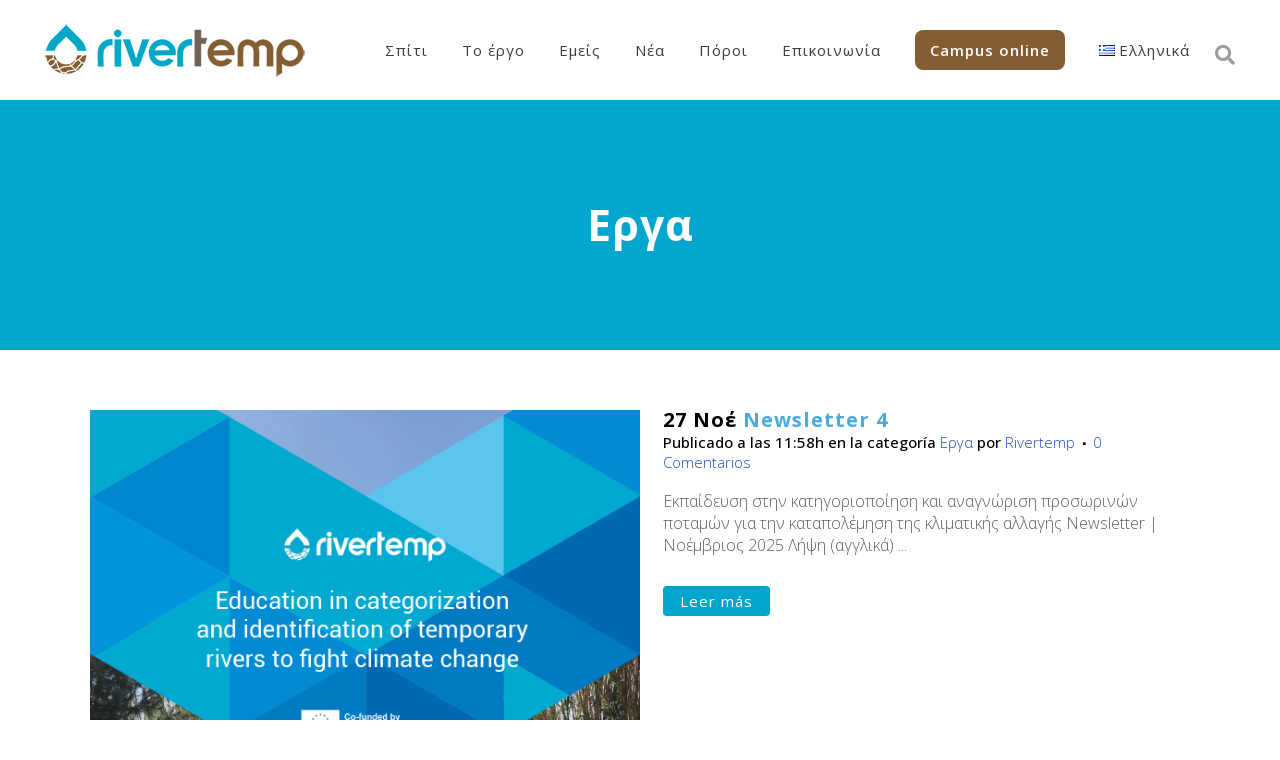

--- FILE ---
content_type: text/html; charset=UTF-8
request_url: https://www.rivertemp.eu/el/category/%CE%B5%CF%81%CE%B3%CE%B1/
body_size: 15979
content:
<!DOCTYPE html>
<html lang="el">
<head>
	<meta charset="UTF-8" />
	
	<title>Εργα archivos - Rivertemp</title>

	
			
						<meta name="viewport" content="width=device-width,initial-scale=1,user-scalable=no">
		
	<link rel="profile" href="https://gmpg.org/xfn/11" />
	<link rel="pingback" href="" />
	<link rel="shortcut icon" type="image/x-icon" href="">
	<link rel="apple-touch-icon" href=""/>
	<link href='//fonts.googleapis.com/css?family=Raleway:100,200,300,400,500,600,700,800,900,300italic,400italic|Open+Sans:100,200,300,400,500,600,700,800,900,300italic,400italic|Lato:100,200,300,400,500,600,700,800,900,300italic,400italic|Roboto:100,200,300,400,500,600,700,800,900,300italic,400italic&subset=latin,latin-ext' rel='stylesheet' type='text/css'>
<meta name='robots' content='index, follow, max-image-preview:large, max-snippet:-1, max-video-preview:-1' />
<link rel="alternate" href="https://www.rivertemp.eu/en/category/projects/" hreflang="en" />
<link rel="alternate" href="https://www.rivertemp.eu/category/proyectos/" hreflang="es" />
<link rel="alternate" href="https://www.rivertemp.eu/it/category/progetti/" hreflang="it" />
<link rel="alternate" href="https://www.rivertemp.eu/el/category/%ce%b5%cf%81%ce%b3%ce%b1/" hreflang="el" />

	<!-- This site is optimized with the Yoast SEO plugin v26.7 - https://yoast.com/wordpress/plugins/seo/ -->
	<link rel="canonical" href="https://www.rivertemp.eu/el/category/εργα/" />
	<meta property="og:locale" content="el_GR" />
	<meta property="og:locale:alternate" content="en_GB" />
	<meta property="og:locale:alternate" content="es_ES" />
	<meta property="og:locale:alternate" content="it_IT" />
	<meta property="og:type" content="article" />
	<meta property="og:title" content="Εργα archivos - Rivertemp" />
	<meta property="og:url" content="https://www.rivertemp.eu/el/category/εργα/" />
	<meta property="og:site_name" content="Rivertemp" />
	<meta name="twitter:card" content="summary_large_image" />
	<script type="application/ld+json" class="yoast-schema-graph">{"@context":"https://schema.org","@graph":[{"@type":"CollectionPage","@id":"https://www.rivertemp.eu/el/category/%ce%b5%cf%81%ce%b3%ce%b1/","url":"https://www.rivertemp.eu/el/category/%ce%b5%cf%81%ce%b3%ce%b1/","name":"Εργα archivos - Rivertemp","isPartOf":{"@id":"https://www.rivertemp.eu/el/%cf%83%cf%80%ce%af%cf%84%ce%b9/#website"},"primaryImageOfPage":{"@id":"https://www.rivertemp.eu/el/category/%ce%b5%cf%81%ce%b3%ce%b1/#primaryimage"},"image":{"@id":"https://www.rivertemp.eu/el/category/%ce%b5%cf%81%ce%b3%ce%b1/#primaryimage"},"thumbnailUrl":"https://www.rivertemp.eu/wp-content/uploads/2023/07/rivertemp-newsletter-1.png","breadcrumb":{"@id":"https://www.rivertemp.eu/el/category/%ce%b5%cf%81%ce%b3%ce%b1/#breadcrumb"},"inLanguage":"el"},{"@type":"ImageObject","inLanguage":"el","@id":"https://www.rivertemp.eu/el/category/%ce%b5%cf%81%ce%b3%ce%b1/#primaryimage","url":"https://www.rivertemp.eu/wp-content/uploads/2023/07/rivertemp-newsletter-1.png","contentUrl":"https://www.rivertemp.eu/wp-content/uploads/2023/07/rivertemp-newsletter-1.png","width":595,"height":440,"caption":"Rivertemp Newsletter"},{"@type":"BreadcrumbList","@id":"https://www.rivertemp.eu/el/category/%ce%b5%cf%81%ce%b3%ce%b1/#breadcrumb","itemListElement":[{"@type":"ListItem","position":1,"name":"Portada","item":"https://www.rivertemp.eu/el/%cf%83%cf%80%ce%af%cf%84%ce%b9/"},{"@type":"ListItem","position":2,"name":"Εργα"}]},{"@type":"WebSite","@id":"https://www.rivertemp.eu/el/%cf%83%cf%80%ce%af%cf%84%ce%b9/#website","url":"https://www.rivertemp.eu/el/%cf%83%cf%80%ce%af%cf%84%ce%b9/","name":"Rivertemp","description":"Σχέδιο κατάρτισης Erasmus+","publisher":{"@id":"https://www.rivertemp.eu/el/%cf%83%cf%80%ce%af%cf%84%ce%b9/#organization"},"potentialAction":[{"@type":"SearchAction","target":{"@type":"EntryPoint","urlTemplate":"https://www.rivertemp.eu/el/%cf%83%cf%80%ce%af%cf%84%ce%b9/?s={search_term_string}"},"query-input":{"@type":"PropertyValueSpecification","valueRequired":true,"valueName":"search_term_string"}}],"inLanguage":"el"},{"@type":"Organization","@id":"https://www.rivertemp.eu/el/%cf%83%cf%80%ce%af%cf%84%ce%b9/#organization","name":"Rivertemp","url":"https://www.rivertemp.eu/el/%cf%83%cf%80%ce%af%cf%84%ce%b9/","logo":{"@type":"ImageObject","inLanguage":"el","@id":"https://www.rivertemp.eu/el/%cf%83%cf%80%ce%af%cf%84%ce%b9/#/schema/logo/image/","url":"","contentUrl":"","caption":"Rivertemp"},"image":{"@id":"https://www.rivertemp.eu/el/%cf%83%cf%80%ce%af%cf%84%ce%b9/#/schema/logo/image/"}}]}</script>
	<!-- / Yoast SEO plugin. -->


<link rel='dns-prefetch' href='//www.google.com' />
<link rel='dns-prefetch' href='//maps.googleapis.com' />
<link rel='dns-prefetch' href='//use.fontawesome.com' />
<link rel="alternate" type="application/rss+xml" title="Ροή RSS &raquo; Rivertemp" href="https://www.rivertemp.eu/el/feed/" />
<link rel="alternate" type="application/rss+xml" title="Ροή Σχολίων &raquo; Rivertemp" href="https://www.rivertemp.eu/el/comments/feed/" />
<link rel="alternate" type="application/rss+xml" title="Κατηγορία Ροής Rivertemp &raquo; Εργα" href="https://www.rivertemp.eu/el/category/%ce%b5%cf%81%ce%b3%ce%b1/feed/" />
<style id='wp-img-auto-sizes-contain-inline-css' type='text/css'>
img:is([sizes=auto i],[sizes^="auto," i]){contain-intrinsic-size:3000px 1500px}
/*# sourceURL=wp-img-auto-sizes-contain-inline-css */
</style>
<style id='wp-emoji-styles-inline-css' type='text/css'>

	img.wp-smiley, img.emoji {
		display: inline !important;
		border: none !important;
		box-shadow: none !important;
		height: 1em !important;
		width: 1em !important;
		margin: 0 0.07em !important;
		vertical-align: -0.1em !important;
		background: none !important;
		padding: 0 !important;
	}
/*# sourceURL=wp-emoji-styles-inline-css */
</style>
<style id='wp-block-library-inline-css' type='text/css'>
:root{--wp-block-synced-color:#7a00df;--wp-block-synced-color--rgb:122,0,223;--wp-bound-block-color:var(--wp-block-synced-color);--wp-editor-canvas-background:#ddd;--wp-admin-theme-color:#007cba;--wp-admin-theme-color--rgb:0,124,186;--wp-admin-theme-color-darker-10:#006ba1;--wp-admin-theme-color-darker-10--rgb:0,107,160.5;--wp-admin-theme-color-darker-20:#005a87;--wp-admin-theme-color-darker-20--rgb:0,90,135;--wp-admin-border-width-focus:2px}@media (min-resolution:192dpi){:root{--wp-admin-border-width-focus:1.5px}}.wp-element-button{cursor:pointer}:root .has-very-light-gray-background-color{background-color:#eee}:root .has-very-dark-gray-background-color{background-color:#313131}:root .has-very-light-gray-color{color:#eee}:root .has-very-dark-gray-color{color:#313131}:root .has-vivid-green-cyan-to-vivid-cyan-blue-gradient-background{background:linear-gradient(135deg,#00d084,#0693e3)}:root .has-purple-crush-gradient-background{background:linear-gradient(135deg,#34e2e4,#4721fb 50%,#ab1dfe)}:root .has-hazy-dawn-gradient-background{background:linear-gradient(135deg,#faaca8,#dad0ec)}:root .has-subdued-olive-gradient-background{background:linear-gradient(135deg,#fafae1,#67a671)}:root .has-atomic-cream-gradient-background{background:linear-gradient(135deg,#fdd79a,#004a59)}:root .has-nightshade-gradient-background{background:linear-gradient(135deg,#330968,#31cdcf)}:root .has-midnight-gradient-background{background:linear-gradient(135deg,#020381,#2874fc)}:root{--wp--preset--font-size--normal:16px;--wp--preset--font-size--huge:42px}.has-regular-font-size{font-size:1em}.has-larger-font-size{font-size:2.625em}.has-normal-font-size{font-size:var(--wp--preset--font-size--normal)}.has-huge-font-size{font-size:var(--wp--preset--font-size--huge)}.has-text-align-center{text-align:center}.has-text-align-left{text-align:left}.has-text-align-right{text-align:right}.has-fit-text{white-space:nowrap!important}#end-resizable-editor-section{display:none}.aligncenter{clear:both}.items-justified-left{justify-content:flex-start}.items-justified-center{justify-content:center}.items-justified-right{justify-content:flex-end}.items-justified-space-between{justify-content:space-between}.screen-reader-text{border:0;clip-path:inset(50%);height:1px;margin:-1px;overflow:hidden;padding:0;position:absolute;width:1px;word-wrap:normal!important}.screen-reader-text:focus{background-color:#ddd;clip-path:none;color:#444;display:block;font-size:1em;height:auto;left:5px;line-height:normal;padding:15px 23px 14px;text-decoration:none;top:5px;width:auto;z-index:100000}html :where(.has-border-color){border-style:solid}html :where([style*=border-top-color]){border-top-style:solid}html :where([style*=border-right-color]){border-right-style:solid}html :where([style*=border-bottom-color]){border-bottom-style:solid}html :where([style*=border-left-color]){border-left-style:solid}html :where([style*=border-width]){border-style:solid}html :where([style*=border-top-width]){border-top-style:solid}html :where([style*=border-right-width]){border-right-style:solid}html :where([style*=border-bottom-width]){border-bottom-style:solid}html :where([style*=border-left-width]){border-left-style:solid}html :where(img[class*=wp-image-]){height:auto;max-width:100%}:where(figure){margin:0 0 1em}html :where(.is-position-sticky){--wp-admin--admin-bar--position-offset:var(--wp-admin--admin-bar--height,0px)}@media screen and (max-width:600px){html :where(.is-position-sticky){--wp-admin--admin-bar--position-offset:0px}}

/*# sourceURL=wp-block-library-inline-css */
</style><style id='global-styles-inline-css' type='text/css'>
:root{--wp--preset--aspect-ratio--square: 1;--wp--preset--aspect-ratio--4-3: 4/3;--wp--preset--aspect-ratio--3-4: 3/4;--wp--preset--aspect-ratio--3-2: 3/2;--wp--preset--aspect-ratio--2-3: 2/3;--wp--preset--aspect-ratio--16-9: 16/9;--wp--preset--aspect-ratio--9-16: 9/16;--wp--preset--color--black: #000000;--wp--preset--color--cyan-bluish-gray: #abb8c3;--wp--preset--color--white: #ffffff;--wp--preset--color--pale-pink: #f78da7;--wp--preset--color--vivid-red: #cf2e2e;--wp--preset--color--luminous-vivid-orange: #ff6900;--wp--preset--color--luminous-vivid-amber: #fcb900;--wp--preset--color--light-green-cyan: #7bdcb5;--wp--preset--color--vivid-green-cyan: #00d084;--wp--preset--color--pale-cyan-blue: #8ed1fc;--wp--preset--color--vivid-cyan-blue: #0693e3;--wp--preset--color--vivid-purple: #9b51e0;--wp--preset--gradient--vivid-cyan-blue-to-vivid-purple: linear-gradient(135deg,rgb(6,147,227) 0%,rgb(155,81,224) 100%);--wp--preset--gradient--light-green-cyan-to-vivid-green-cyan: linear-gradient(135deg,rgb(122,220,180) 0%,rgb(0,208,130) 100%);--wp--preset--gradient--luminous-vivid-amber-to-luminous-vivid-orange: linear-gradient(135deg,rgb(252,185,0) 0%,rgb(255,105,0) 100%);--wp--preset--gradient--luminous-vivid-orange-to-vivid-red: linear-gradient(135deg,rgb(255,105,0) 0%,rgb(207,46,46) 100%);--wp--preset--gradient--very-light-gray-to-cyan-bluish-gray: linear-gradient(135deg,rgb(238,238,238) 0%,rgb(169,184,195) 100%);--wp--preset--gradient--cool-to-warm-spectrum: linear-gradient(135deg,rgb(74,234,220) 0%,rgb(151,120,209) 20%,rgb(207,42,186) 40%,rgb(238,44,130) 60%,rgb(251,105,98) 80%,rgb(254,248,76) 100%);--wp--preset--gradient--blush-light-purple: linear-gradient(135deg,rgb(255,206,236) 0%,rgb(152,150,240) 100%);--wp--preset--gradient--blush-bordeaux: linear-gradient(135deg,rgb(254,205,165) 0%,rgb(254,45,45) 50%,rgb(107,0,62) 100%);--wp--preset--gradient--luminous-dusk: linear-gradient(135deg,rgb(255,203,112) 0%,rgb(199,81,192) 50%,rgb(65,88,208) 100%);--wp--preset--gradient--pale-ocean: linear-gradient(135deg,rgb(255,245,203) 0%,rgb(182,227,212) 50%,rgb(51,167,181) 100%);--wp--preset--gradient--electric-grass: linear-gradient(135deg,rgb(202,248,128) 0%,rgb(113,206,126) 100%);--wp--preset--gradient--midnight: linear-gradient(135deg,rgb(2,3,129) 0%,rgb(40,116,252) 100%);--wp--preset--font-size--small: 13px;--wp--preset--font-size--medium: 20px;--wp--preset--font-size--large: 36px;--wp--preset--font-size--x-large: 42px;--wp--preset--spacing--20: 0.44rem;--wp--preset--spacing--30: 0.67rem;--wp--preset--spacing--40: 1rem;--wp--preset--spacing--50: 1.5rem;--wp--preset--spacing--60: 2.25rem;--wp--preset--spacing--70: 3.38rem;--wp--preset--spacing--80: 5.06rem;--wp--preset--shadow--natural: 6px 6px 9px rgba(0, 0, 0, 0.2);--wp--preset--shadow--deep: 12px 12px 50px rgba(0, 0, 0, 0.4);--wp--preset--shadow--sharp: 6px 6px 0px rgba(0, 0, 0, 0.2);--wp--preset--shadow--outlined: 6px 6px 0px -3px rgb(255, 255, 255), 6px 6px rgb(0, 0, 0);--wp--preset--shadow--crisp: 6px 6px 0px rgb(0, 0, 0);}:where(.is-layout-flex){gap: 0.5em;}:where(.is-layout-grid){gap: 0.5em;}body .is-layout-flex{display: flex;}.is-layout-flex{flex-wrap: wrap;align-items: center;}.is-layout-flex > :is(*, div){margin: 0;}body .is-layout-grid{display: grid;}.is-layout-grid > :is(*, div){margin: 0;}:where(.wp-block-columns.is-layout-flex){gap: 2em;}:where(.wp-block-columns.is-layout-grid){gap: 2em;}:where(.wp-block-post-template.is-layout-flex){gap: 1.25em;}:where(.wp-block-post-template.is-layout-grid){gap: 1.25em;}.has-black-color{color: var(--wp--preset--color--black) !important;}.has-cyan-bluish-gray-color{color: var(--wp--preset--color--cyan-bluish-gray) !important;}.has-white-color{color: var(--wp--preset--color--white) !important;}.has-pale-pink-color{color: var(--wp--preset--color--pale-pink) !important;}.has-vivid-red-color{color: var(--wp--preset--color--vivid-red) !important;}.has-luminous-vivid-orange-color{color: var(--wp--preset--color--luminous-vivid-orange) !important;}.has-luminous-vivid-amber-color{color: var(--wp--preset--color--luminous-vivid-amber) !important;}.has-light-green-cyan-color{color: var(--wp--preset--color--light-green-cyan) !important;}.has-vivid-green-cyan-color{color: var(--wp--preset--color--vivid-green-cyan) !important;}.has-pale-cyan-blue-color{color: var(--wp--preset--color--pale-cyan-blue) !important;}.has-vivid-cyan-blue-color{color: var(--wp--preset--color--vivid-cyan-blue) !important;}.has-vivid-purple-color{color: var(--wp--preset--color--vivid-purple) !important;}.has-black-background-color{background-color: var(--wp--preset--color--black) !important;}.has-cyan-bluish-gray-background-color{background-color: var(--wp--preset--color--cyan-bluish-gray) !important;}.has-white-background-color{background-color: var(--wp--preset--color--white) !important;}.has-pale-pink-background-color{background-color: var(--wp--preset--color--pale-pink) !important;}.has-vivid-red-background-color{background-color: var(--wp--preset--color--vivid-red) !important;}.has-luminous-vivid-orange-background-color{background-color: var(--wp--preset--color--luminous-vivid-orange) !important;}.has-luminous-vivid-amber-background-color{background-color: var(--wp--preset--color--luminous-vivid-amber) !important;}.has-light-green-cyan-background-color{background-color: var(--wp--preset--color--light-green-cyan) !important;}.has-vivid-green-cyan-background-color{background-color: var(--wp--preset--color--vivid-green-cyan) !important;}.has-pale-cyan-blue-background-color{background-color: var(--wp--preset--color--pale-cyan-blue) !important;}.has-vivid-cyan-blue-background-color{background-color: var(--wp--preset--color--vivid-cyan-blue) !important;}.has-vivid-purple-background-color{background-color: var(--wp--preset--color--vivid-purple) !important;}.has-black-border-color{border-color: var(--wp--preset--color--black) !important;}.has-cyan-bluish-gray-border-color{border-color: var(--wp--preset--color--cyan-bluish-gray) !important;}.has-white-border-color{border-color: var(--wp--preset--color--white) !important;}.has-pale-pink-border-color{border-color: var(--wp--preset--color--pale-pink) !important;}.has-vivid-red-border-color{border-color: var(--wp--preset--color--vivid-red) !important;}.has-luminous-vivid-orange-border-color{border-color: var(--wp--preset--color--luminous-vivid-orange) !important;}.has-luminous-vivid-amber-border-color{border-color: var(--wp--preset--color--luminous-vivid-amber) !important;}.has-light-green-cyan-border-color{border-color: var(--wp--preset--color--light-green-cyan) !important;}.has-vivid-green-cyan-border-color{border-color: var(--wp--preset--color--vivid-green-cyan) !important;}.has-pale-cyan-blue-border-color{border-color: var(--wp--preset--color--pale-cyan-blue) !important;}.has-vivid-cyan-blue-border-color{border-color: var(--wp--preset--color--vivid-cyan-blue) !important;}.has-vivid-purple-border-color{border-color: var(--wp--preset--color--vivid-purple) !important;}.has-vivid-cyan-blue-to-vivid-purple-gradient-background{background: var(--wp--preset--gradient--vivid-cyan-blue-to-vivid-purple) !important;}.has-light-green-cyan-to-vivid-green-cyan-gradient-background{background: var(--wp--preset--gradient--light-green-cyan-to-vivid-green-cyan) !important;}.has-luminous-vivid-amber-to-luminous-vivid-orange-gradient-background{background: var(--wp--preset--gradient--luminous-vivid-amber-to-luminous-vivid-orange) !important;}.has-luminous-vivid-orange-to-vivid-red-gradient-background{background: var(--wp--preset--gradient--luminous-vivid-orange-to-vivid-red) !important;}.has-very-light-gray-to-cyan-bluish-gray-gradient-background{background: var(--wp--preset--gradient--very-light-gray-to-cyan-bluish-gray) !important;}.has-cool-to-warm-spectrum-gradient-background{background: var(--wp--preset--gradient--cool-to-warm-spectrum) !important;}.has-blush-light-purple-gradient-background{background: var(--wp--preset--gradient--blush-light-purple) !important;}.has-blush-bordeaux-gradient-background{background: var(--wp--preset--gradient--blush-bordeaux) !important;}.has-luminous-dusk-gradient-background{background: var(--wp--preset--gradient--luminous-dusk) !important;}.has-pale-ocean-gradient-background{background: var(--wp--preset--gradient--pale-ocean) !important;}.has-electric-grass-gradient-background{background: var(--wp--preset--gradient--electric-grass) !important;}.has-midnight-gradient-background{background: var(--wp--preset--gradient--midnight) !important;}.has-small-font-size{font-size: var(--wp--preset--font-size--small) !important;}.has-medium-font-size{font-size: var(--wp--preset--font-size--medium) !important;}.has-large-font-size{font-size: var(--wp--preset--font-size--large) !important;}.has-x-large-font-size{font-size: var(--wp--preset--font-size--x-large) !important;}
/*# sourceURL=global-styles-inline-css */
</style>

<style id='classic-theme-styles-inline-css' type='text/css'>
/*! This file is auto-generated */
.wp-block-button__link{color:#fff;background-color:#32373c;border-radius:9999px;box-shadow:none;text-decoration:none;padding:calc(.667em + 2px) calc(1.333em + 2px);font-size:1.125em}.wp-block-file__button{background:#32373c;color:#fff;text-decoration:none}
/*# sourceURL=/wp-includes/css/classic-themes.min.css */
</style>
<link rel='stylesheet' id='contact-form-7-css' href='https://www.rivertemp.eu/wp-content/plugins/contact-form-7/includes/css/styles.css?ver=6.1.4' type='text/css' media='all' />
<link rel='stylesheet' id='gdpr-css' href='https://www.rivertemp.eu/wp-content/plugins/gdpr/dist/css/public.css?ver=2.1.2' type='text/css' media='all' />
<link rel='stylesheet' id='default_style-css' href='https://www.rivertemp.eu/wp-content/themes/bridge/style.css?ver=fdbf191d9df29dbf18fc99668e5daaac' type='text/css' media='all' />
<link rel='stylesheet' id='qode_font_awesome-css' href='https://www.rivertemp.eu/wp-content/themes/bridge/css/font-awesome/css/font-awesome.min.css?ver=fdbf191d9df29dbf18fc99668e5daaac' type='text/css' media='all' />
<link rel='stylesheet' id='qode_font_elegant-css' href='https://www.rivertemp.eu/wp-content/themes/bridge/css/elegant-icons/style.min.css?ver=fdbf191d9df29dbf18fc99668e5daaac' type='text/css' media='all' />
<link rel='stylesheet' id='qode_linea_icons-css' href='https://www.rivertemp.eu/wp-content/themes/bridge/css/linea-icons/style.css?ver=fdbf191d9df29dbf18fc99668e5daaac' type='text/css' media='all' />
<link rel='stylesheet' id='stylesheet-css' href='https://www.rivertemp.eu/wp-content/themes/bridge/css/stylesheet.min.css?ver=fdbf191d9df29dbf18fc99668e5daaac' type='text/css' media='all' />
<link rel='stylesheet' id='qode_print-css' href='https://www.rivertemp.eu/wp-content/themes/bridge/css/print.css?ver=fdbf191d9df29dbf18fc99668e5daaac' type='text/css' media='all' />
<link rel='stylesheet' id='mac_stylesheet-css' href='https://www.rivertemp.eu/wp-content/themes/bridge/css/mac_stylesheet.css?ver=fdbf191d9df29dbf18fc99668e5daaac' type='text/css' media='all' />
<link rel='stylesheet' id='webkit-css' href='https://www.rivertemp.eu/wp-content/themes/bridge/css/webkit_stylesheet.css?ver=fdbf191d9df29dbf18fc99668e5daaac' type='text/css' media='all' />
<link rel='stylesheet' id='style_dynamic-css' href='https://www.rivertemp.eu/wp-content/themes/bridge/css/style_dynamic.css?ver=1678882929' type='text/css' media='all' />
<link rel='stylesheet' id='responsive-css' href='https://www.rivertemp.eu/wp-content/themes/bridge/css/responsive.min.css?ver=fdbf191d9df29dbf18fc99668e5daaac' type='text/css' media='all' />
<link rel='stylesheet' id='style_dynamic_responsive-css' href='https://www.rivertemp.eu/wp-content/themes/bridge/css/style_dynamic_responsive.css?ver=1678882929' type='text/css' media='all' />
<link rel='stylesheet' id='js_composer_front-css' href='https://www.rivertemp.eu/wp-content/plugins/js_composer/assets/css/js_composer.min.css?ver=8.4.1' type='text/css' media='all' />
<link rel='stylesheet' id='custom_css-css' href='https://www.rivertemp.eu/wp-content/themes/bridge/css/custom_css.css?ver=1678882929' type='text/css' media='all' />
<link rel='stylesheet' id='bfa-font-awesome-css' href='https://use.fontawesome.com/releases/v5.15.4/css/all.css?ver=2.0.3' type='text/css' media='all' />
<link rel='stylesheet' id='bfa-font-awesome-v4-shim-css' href='https://use.fontawesome.com/releases/v5.15.4/css/v4-shims.css?ver=2.0.3' type='text/css' media='all' />
<style id='bfa-font-awesome-v4-shim-inline-css' type='text/css'>

			@font-face {
				font-family: 'FontAwesome';
				src: url('https://use.fontawesome.com/releases/v5.15.4/webfonts/fa-brands-400.eot'),
				url('https://use.fontawesome.com/releases/v5.15.4/webfonts/fa-brands-400.eot?#iefix') format('embedded-opentype'),
				url('https://use.fontawesome.com/releases/v5.15.4/webfonts/fa-brands-400.woff2') format('woff2'),
				url('https://use.fontawesome.com/releases/v5.15.4/webfonts/fa-brands-400.woff') format('woff'),
				url('https://use.fontawesome.com/releases/v5.15.4/webfonts/fa-brands-400.ttf') format('truetype'),
				url('https://use.fontawesome.com/releases/v5.15.4/webfonts/fa-brands-400.svg#fontawesome') format('svg');
			}

			@font-face {
				font-family: 'FontAwesome';
				src: url('https://use.fontawesome.com/releases/v5.15.4/webfonts/fa-solid-900.eot'),
				url('https://use.fontawesome.com/releases/v5.15.4/webfonts/fa-solid-900.eot?#iefix') format('embedded-opentype'),
				url('https://use.fontawesome.com/releases/v5.15.4/webfonts/fa-solid-900.woff2') format('woff2'),
				url('https://use.fontawesome.com/releases/v5.15.4/webfonts/fa-solid-900.woff') format('woff'),
				url('https://use.fontawesome.com/releases/v5.15.4/webfonts/fa-solid-900.ttf') format('truetype'),
				url('https://use.fontawesome.com/releases/v5.15.4/webfonts/fa-solid-900.svg#fontawesome') format('svg');
			}

			@font-face {
				font-family: 'FontAwesome';
				src: url('https://use.fontawesome.com/releases/v5.15.4/webfonts/fa-regular-400.eot'),
				url('https://use.fontawesome.com/releases/v5.15.4/webfonts/fa-regular-400.eot?#iefix') format('embedded-opentype'),
				url('https://use.fontawesome.com/releases/v5.15.4/webfonts/fa-regular-400.woff2') format('woff2'),
				url('https://use.fontawesome.com/releases/v5.15.4/webfonts/fa-regular-400.woff') format('woff'),
				url('https://use.fontawesome.com/releases/v5.15.4/webfonts/fa-regular-400.ttf') format('truetype'),
				url('https://use.fontawesome.com/releases/v5.15.4/webfonts/fa-regular-400.svg#fontawesome') format('svg');
				unicode-range: U+F004-F005,U+F007,U+F017,U+F022,U+F024,U+F02E,U+F03E,U+F044,U+F057-F059,U+F06E,U+F070,U+F075,U+F07B-F07C,U+F080,U+F086,U+F089,U+F094,U+F09D,U+F0A0,U+F0A4-F0A7,U+F0C5,U+F0C7-F0C8,U+F0E0,U+F0EB,U+F0F3,U+F0F8,U+F0FE,U+F111,U+F118-F11A,U+F11C,U+F133,U+F144,U+F146,U+F14A,U+F14D-F14E,U+F150-F152,U+F15B-F15C,U+F164-F165,U+F185-F186,U+F191-F192,U+F1AD,U+F1C1-F1C9,U+F1CD,U+F1D8,U+F1E3,U+F1EA,U+F1F6,U+F1F9,U+F20A,U+F247-F249,U+F24D,U+F254-F25B,U+F25D,U+F267,U+F271-F274,U+F279,U+F28B,U+F28D,U+F2B5-F2B6,U+F2B9,U+F2BB,U+F2BD,U+F2C1-F2C2,U+F2D0,U+F2D2,U+F2DC,U+F2ED,U+F328,U+F358-F35B,U+F3A5,U+F3D1,U+F410,U+F4AD;
			}
		
/*# sourceURL=bfa-font-awesome-v4-shim-inline-css */
</style>
<!--n2css--><!--n2js--><script type="text/javascript" src="https://www.google.com/recaptcha/api.js?hl=el&amp;ver=6.9" id="gdpr-recaptcha-js"></script>
<script type="text/javascript" src="https://www.rivertemp.eu/wp-includes/js/jquery/jquery.min.js?ver=3.7.1" id="jquery-core-js"></script>
<script type="text/javascript" src="https://www.rivertemp.eu/wp-includes/js/jquery/jquery-migrate.min.js?ver=3.4.1" id="jquery-migrate-js"></script>
<script type="text/javascript" id="gdpr-js-extra">
/* <![CDATA[ */
var GDPR = {"ajaxurl":"https://www.rivertemp.eu/wp-admin/admin-ajax.php","logouturl":"","i18n":{"aborting":"\u0391\u03ba\u03cd\u03c1\u03c9\u03c3\u03b7","logging_out":"\u0391\u03c0\u03bf\u03c3\u03c5\u03bd\u03b4\u03ad\u03b5\u03c3\u03c4\u03b5.","continue":"\u03a3\u03c5\u03bd\u03ad\u03c7\u03b5\u03b9\u03b1","cancel":"\u0391\u03ba\u03cd\u03c1\u03c9\u03c3\u03b7","ok":"\u0395\u03bd\u03c4\u03ac\u03be\u03b5\u03b9","close_account":"\u0398\u03ad\u03bb\u03b5\u03c4\u03b5 \u03bd\u03b1 \u03ba\u03bb\u03b5\u03af\u03c3\u03b5\u03c4\u03b5 \u03c4\u03bf \u03bb\u03bf\u03b3\u03b1\u03c1\u03b9\u03b1\u03c3\u03bc\u03cc \u03c3\u03b1\u03c2;","close_account_warning":"\u039f \u03bb\u03bf\u03b3\u03b1\u03c1\u03b9\u03b1\u03c3\u03bc\u03cc\u03c2 \u03c3\u03b1\u03c2 \u03b8\u03b1 \u03ba\u03bb\u03b5\u03af\u03c3\u03b5\u03b9 \u03ba\u03b1\u03b9 \u03cc\u03bb\u03b1 \u03c4\u03b1 \u03b4\u03b5\u03b4\u03bf\u03bc\u03ad\u03bd\u03b1 \u03b8\u03b1 \u03b4\u03b9\u03b1\u03b3\u03c1\u03b1\u03c6\u03bf\u03cd\u03bd \u03bf\u03c1\u03b9\u03c3\u03c4\u03b9\u03ba\u03ac \u03ba\u03b1\u03b9 \u03b4\u03b5\u03bd \u03b8\u03b1 \u03bc\u03c0\u03bf\u03c1\u03ad\u03c3\u03bf\u03c5\u03bd \u03bd\u03b1 \u03b1\u03bd\u03b1\u03ba\u03c4\u03b7\u03b8\u03bf\u03cd\u03bd. \u0395\u03af\u03c3\u03b1\u03b9 \u03c3\u03af\u03b3\u03bf\u03c5\u03c1\u03bf\u03c2?","are_you_sure":"\u0395\u03af\u03c3\u03c4\u03b5 \u03c3\u03af\u03b3\u03bf\u03c5\u03c1\u03bf\u03c2;","policy_disagree":"\u039c\u03b5 \u03c4\u03b7 \u03b4\u03b9\u03b1\u03c6\u03c9\u03bd\u03af\u03b1 \u03c3\u03b1\u03c2, \u03b4\u03b5\u03bd \u03b8\u03b1 \u03ad\u03c7\u03b5\u03c4\u03b5 \u03c0\u03bb\u03ad\u03bf\u03bd \u03c0\u03c1\u03cc\u03c3\u03b2\u03b1\u03c3\u03b7 \u03c3\u03c4\u03bf\u03bd \u03b9\u03c3\u03c4\u03cc\u03c4\u03bf\u03c0\u03bf \u03bc\u03b1\u03c2 \u03ba\u03b1\u03b9 \u03b8\u03b1 \u03b1\u03c0\u03bf\u03c3\u03c5\u03bd\u03b4\u03b5\u03b8\u03b5\u03af\u03c4\u03b5."},"is_user_logged_in":"","refresh":"1"};
//# sourceURL=gdpr-js-extra
/* ]]> */
</script>
<script type="text/javascript" src="https://www.rivertemp.eu/wp-content/plugins/gdpr/dist/js/public.js?ver=2.1.2" id="gdpr-js"></script>
<script></script><link rel="https://api.w.org/" href="https://www.rivertemp.eu/wp-json/" /><link rel="alternate" title="JSON" type="application/json" href="https://www.rivertemp.eu/wp-json/wp/v2/categories/136" /><link rel="EditURI" type="application/rsd+xml" title="RSD" href="https://www.rivertemp.eu/xmlrpc.php?rsd" />

		<!-- GA Google Analytics @ https://m0n.co/ga -->
		<script async src="https://www.googletagmanager.com/gtag/js?id=G-885Q52FPGN"></script>
		<script>
			window.dataLayer = window.dataLayer || [];
			function gtag(){dataLayer.push(arguments);}
			gtag('js', new Date());
			gtag('config', 'G-885Q52FPGN');
		</script>

	<!-- Global site tag (gtag.js) - Google Analytics -->
<script async src="https://www.googletagmanager.com/gtag/js?id=G-885Q52FPGN"></script>
<script>
  window.dataLayer = window.dataLayer || [];
  function gtag(){dataLayer.push(arguments);}
  gtag('js', new Date());

  gtag('config', 'G-885Q52FPGN');
</script>
<meta name="generator" content="Powered by WPBakery Page Builder - drag and drop page builder for WordPress."/>
<link rel="icon" href="https://www.rivertemp.eu/wp-content/uploads/2023/02/cropped-logo-rivertemp-32x32.png" sizes="32x32" />
<link rel="icon" href="https://www.rivertemp.eu/wp-content/uploads/2023/02/cropped-logo-rivertemp-192x192.png" sizes="192x192" />
<link rel="apple-touch-icon" href="https://www.rivertemp.eu/wp-content/uploads/2023/02/cropped-logo-rivertemp-180x180.png" />
<meta name="msapplication-TileImage" content="https://www.rivertemp.eu/wp-content/uploads/2023/02/cropped-logo-rivertemp-270x270.png" />
		<style type="text/css" id="wp-custom-css">
			.qbutton {
    border: transparent !important;
} 

#respond textarea {
    padding: 12px;
    vertical-align: middle;
    background: #f1f1f1;
}

#respond input[type=text] {
    background-color: #f1f1f1 !important;
}

#back_to_top span i {
    color: white;
}

.author_text_holder .author_email {
    display: block;
    margin: 0 0 6px;
    display: none;
}

.cf7_custom_style_1 input.wpcf7-form-control.wpcf7-text {
    background-color: #eeeeee !important;
}

.blog_holder.blog_small_image article .post_text .post_text_inner {
    margin-top: -25px;
}

.widget.widget_search form input[type=text] {
    background-color: #eeeeee !important;
}

.icon_social_holder {
    display: none;
}

.blog_holder article .post_info a {
    color: blue;
}

span.date.entry_date.updated {
    color: #4cabdc;
}

input.wpcf7-form-control.wpcf7-submit:not([disabled]) {
    border-color: transparent;
}

.title.title_size_large h1 {
    font-size: 43px;
    font-weight: 700;
}
.author_description {
    display: none;
}

.wpcf7 form.spam .wpcf7-response-output {
    border-color: red;
    color: red;
}		</style>
		<style id="sccss">/* Escribe aquí tu código CSS */

/* Solución margen tamaños postablet responsive home */
@media (min-width: 600px) and (max-width: 630px) {
	.section_inner_margin{
			margin-left: 0;
			margin-right: 0;
	}	
}

@media (min-width: 769px) and (max-width: 820px) {
	.section_inner_margin{
			margin-left: 0;
			margin-right: 0;
	}	
}

/* Botón Moodle */
#nav-menu-item-3859 span, #nav-menu-item-4054 span, #nav-menu-item-4101 span, #nav-menu-item-4146 span {
	background: #845d32;
	border-radius: 8px;
	padding: 10px 15px;
	color: #fff;
	font-weight: 600;
}

.plus{
	padding: 0!important;
}

/* Logos */
.imagen-logo img {
	width: 200px!important;
	height: auto;
}


/* Logos Socios */
.logo-socios img {
	width: 600px;
}


/* Columnas Logos Home - Tamaños intermedios */
@media (min-width: 768px) and (max-width: 1099px) {
	#home-logos > div {
			display: flex!important;
			flex-wrap: wrap!important;
			justify-content: flex-start;
	}	
	
	.columna-logo {
		width: calc(33% - 5px)!important;
		margin-top: 10px;
	}
}

/* Columnas Socios */
.contenido-socios {
		padding-bottom: 0!important;
	}

@media (max-width: 767px){
.contenido-socios {
	padding-top: 0px!important;
}
	.columna-socio{
		margin-top: 15px;
	}
}

@media (min-width: 769px) {
.columna-socio {
	width: calc(33% - 5px);
}
	
	.contenido-socios > div {
		display: flex;
		justify-content: space-between;
	}
}

/* Quitar captcha en news y resources */
.grecaptcha-badge {
	display: none;
}

/* Recursos */
@media (min-width: 280px) and (max-width: 815px) {
.flex-descarga {
	display:flex;
	justify-content: flex-start;
	flex-direction: column;
}
	
.imagen-descarga {
	width: 50px;
}
}

@media (min-width: 816px) and (max-width: 991px) {
.flex-descarga {
	display:flex;
	gap:10px;
	justify-content: flex-start;
}

.imagen-descarga {
	width: calc(10% - 5px);
}

.flex-descarga h3 {
	width: calc(90% - 5px);
}
}

@media (min-width: 992px) and (max-width: 1199px) {
.flex-descarga {
	display:flex;
	gap:10px;
	justify-content: flex-start;
}

.imagen-descarga {
	width: calc(8% - 5px);
}

.flex-descarga h3 {
	width: calc(92% - 5px);
}
}


@media (min-width: 1200px){
.flex-descarga {
	display:flex;
	gap:10px;
	justify-content: flex-start;
}

.imagen-descarga {
	width: calc(7% - 5px);
}

.flex-descarga h3 {
	width: calc(93% - 5px);
}
}

/* Logo tamaños 1000-1200 */
@media (min-width: 1001px) and (max-width: 1129px) {
	#nav-menu-item-3325, #nav-menu-item-4071, #nav-menu-item-4027, #nav-menu-item-4119{
		display: none;
	}
}

@media (min-width: 1001px) and (max-width: 1059px) {
.q_logo img {
		max-width:135px !important;
	}
}

@media (min-width: 1060px) and (max-width: 1099px) {
.q_logo img {
		max-width:160px !important;
	}
}

@media (min-width: 1100px) and (max-width: 1220px) {
	.q_logo img {
		max-width:170px !important;
	}
}

/* Botón Newsletter Blog */
#boton-newsletter {
	padding: 10px 20px;
	border-radius: 6px;
	color: #fff;
	background-color: #00a6ce;
}

#boton-newsletter:hover {
	background-color: #845d32;
}

.espacio {
	margin: 30px 0;
}</style><noscript><style> .wpb_animate_when_almost_visible { opacity: 1; }</style></noscript></head>

<body data-rsssl=1 class="archive category category-136 wp-theme-bridge  qode-theme-ver-9.2 wpb-js-composer js-comp-ver-8.4.1 vc_responsive" itemscope itemtype="http://schema.org/WebPage">

						<div class="wrapper">
	<div class="wrapper_inner">
	<!-- Google Analytics start -->
		<!-- Google Analytics end -->

	


<header class=" scroll_header_top_area  fixed scrolled_not_transparent header_style_on_scroll page_header">
    <div class="header_inner clearfix">

		
					<form role="search" id="searchform" action="https://www.rivertemp.eu/el/%cf%83%cf%80%ce%af%cf%84%ce%b9/" class="qode_search_form" method="get">
				
                <i class="qode_icon_font_awesome fa fa-search qode_icon_in_search" ></i>				<input type="text" placeholder="Search" name="s" class="qode_search_field" autocomplete="off" />
				<input type="submit" value="Search" />

				<div class="qode_search_close">
					<a href="#">
                        <i class="qode_icon_font_awesome fa fa-times qode_icon_in_search" ></i>					</a>
				</div>
							</form>
				
		<div class="header_top_bottom_holder">
		<div class="header_bottom clearfix" style='' >
		                    					<div class="header_inner_left">
                        													<div class="mobile_menu_button">
                                <span>
                                    <i class="qode_icon_font_awesome fa fa-bars " ></i>                                </span>
                            </div>
												<div class="logo_wrapper">
                            							<div class="q_logo">
								<a itemprop="url" href="https://www.rivertemp.eu/el/%cf%83%cf%80%ce%af%cf%84%ce%b9/">
									<img itemprop="image" class="normal" src="https://rivertemp.eu/wp-content/uploads/2023/02/logo-rivertemp.png" alt="Logo"/>
									<img itemprop="image" class="light" src="https://rivertemp.eu/wp-content/uploads/2023/02/logo-rivertemp.png" alt="Logo"/>
									<img itemprop="image" class="dark" src="https://rivertemp.eu/wp-content/uploads/2023/02/logo-rivertemp.png" alt="Logo"/>
									<img itemprop="image" class="sticky" src="https://rivertemp.eu/wp-content/uploads/2023/02/logo-rivertemp.png" alt="Logo"/>
									<img itemprop="image" class="mobile" src="https://rivertemp.eu/wp-content/uploads/2023/02/logo-rivertemp.png" alt="Logo"/>
																	</a>
							</div>
                            						</div>
                                                					</div>
                    					                                                							<div class="header_inner_right">
                                <div class="side_menu_button_wrapper right">
																		                                    <div class="side_menu_button">
									
																					<a class="search_button search_slides_from_window_top normal" href="javascript:void(0)">
                                                <i class="qode_icon_font_awesome fa fa-search " ></i>											</a>
								
																					                                                                                                                    </div>
                                </div>
							</div>
												
						
						<nav class="main_menu drop_down right">
						<ul id="menu-menu-griego" class=""><li id="nav-menu-item-4119" class="menu-item menu-item-type-post_type menu-item-object-page menu-item-home  narrow"><a href="https://www.rivertemp.eu/el/%cf%83%cf%80%ce%af%cf%84%ce%b9/" class=""><i class="menu_icon blank fa"></i><span>Σπίτι</span><span class="plus"></span></a></li>
<li id="nav-menu-item-4122" class="menu-item menu-item-type-post_type menu-item-object-page  narrow"><a href="https://www.rivertemp.eu/el/%ce%ad%cf%81%ce%b3%ce%bf/" class=""><i class="menu_icon blank fa"></i><span>Το έργο</span><span class="plus"></span></a></li>
<li id="nav-menu-item-4131" class="menu-item menu-item-type-post_type menu-item-object-page menu-item-has-children  has_sub narrow"><a href="https://www.rivertemp.eu/el/%ce%b5%ce%bc%ce%b5%ce%af%cf%82/" class=" no_link" style="cursor: default;" onclick="JavaScript: return false;"><i class="menu_icon blank fa"></i><span>Εμείς</span><span class="plus"></span></a>
<div class="second"><div class="inner"><ul>
	<li id="nav-menu-item-4134" class="menu-item menu-item-type-post_type menu-item-object-page "><a href="https://www.rivertemp.eu/el/%ce%b5%ce%bc%ce%b5%ce%af%cf%82/%cf%83%cf%85%ce%bd%ce%b5%cf%81%ce%b3%ce%ac%cf%84%ce%b5%cf%82/" class=""><i class="menu_icon blank fa"></i><span>Συνεργάτες</span><span class="plus"></span></a></li>
	<li id="nav-menu-item-4133" class="menu-item menu-item-type-post_type menu-item-object-page "><a href="https://www.rivertemp.eu/el/%ce%b5%ce%bc%ce%b5%ce%af%cf%82/%ce%b4%ce%b9%ce%ba%ce%b1%ce%b9%ce%bf%cf%8d%cf%87%ce%bf%ce%b9/" class=""><i class="menu_icon blank fa"></i><span>Δικαιούχοι</span><span class="plus"></span></a></li>
	<li id="nav-menu-item-4132" class="menu-item menu-item-type-post_type menu-item-object-page "><a href="https://www.rivertemp.eu/el/%ce%b5%ce%bc%ce%b5%ce%af%cf%82/%cf%83%cf%84%cf%8c%cf%87%ce%bf%ce%b9/" class=""><i class="menu_icon blank fa"></i><span>Στόχοι</span><span class="plus"></span></a></li>
</ul></div></div>
</li>
<li id="nav-menu-item-4140" class="menu-item menu-item-type-post_type menu-item-object-page current_page_parent  narrow"><a href="https://www.rivertemp.eu/el/%ce%bd%ce%ad%ce%b1/" class=""><i class="menu_icon blank fa"></i><span>Νέα</span><span class="plus"></span></a></li>
<li id="nav-menu-item-4139" class="menu-item menu-item-type-post_type menu-item-object-page  narrow"><a href="https://www.rivertemp.eu/el/%cf%80%cf%8c%cf%81%ce%bf%ce%b9/" class=""><i class="menu_icon blank fa"></i><span>Πόροι</span><span class="plus"></span></a></li>
<li id="nav-menu-item-4145" class="menu-item menu-item-type-post_type menu-item-object-page  narrow"><a href="https://www.rivertemp.eu/el/%ce%b5%cf%80%ce%b9%ce%ba%ce%bf%ce%b9%ce%bd%cf%89%ce%bd%ce%af%ce%b1/" class=""><i class="menu_icon blank fa"></i><span>Επικοινωνία</span><span class="plus"></span></a></li>
<li id="nav-menu-item-4146" class="menu-item menu-item-type-custom menu-item-object-custom  narrow"><a href="https://rivertemp.espacioelearning.com/login/" class=""><i class="menu_icon blank fa"></i><span>Campus online</span><span class="plus"></span></a></li>
<li id="nav-menu-item-4118" class="pll-parent-menu-item menu-item menu-item-type-custom menu-item-object-custom menu-item-has-children  has_sub narrow"><a href="#pll_switcher" class=""><i class="menu_icon blank fa"></i><span><img src="[data-uri]" alt="" width="16" height="11" style="width: 16px; height: 11px;" /><span style="margin-left:0.3em;">Ελληνικά</span></span><span class="plus"></span></a>
<div class="second"><div class="inner"><ul>
	<li id="nav-menu-item-4118-en" class="lang-item lang-item-29 lang-item-en lang-item-first menu-item menu-item-type-custom menu-item-object-custom "><a href="https://www.rivertemp.eu/en/category/projects/" class=""><i class="menu_icon blank fa"></i><span><img src="[data-uri]" alt="" width="16" height="11" style="width: 16px; height: 11px;" /><span style="margin-left:0.3em;">English</span></span><span class="plus"></span></a></li>
	<li id="nav-menu-item-4118-es" class="lang-item lang-item-33 lang-item-es menu-item menu-item-type-custom menu-item-object-custom "><a href="https://www.rivertemp.eu/category/proyectos/" class=""><i class="menu_icon blank fa"></i><span><img src="[data-uri]" alt="" width="16" height="11" style="width: 16px; height: 11px;" /><span style="margin-left:0.3em;">Español</span></span><span class="plus"></span></a></li>
	<li id="nav-menu-item-4118-it" class="lang-item lang-item-113 lang-item-it menu-item menu-item-type-custom menu-item-object-custom "><a href="https://www.rivertemp.eu/it/category/progetti/" class=""><i class="menu_icon blank fa"></i><span><img src="[data-uri]" alt="" width="16" height="11" style="width: 16px; height: 11px;" /><span style="margin-left:0.3em;">Italiano</span></span><span class="plus"></span></a></li>
</ul></div></div>
</li>
</ul>						</nav>
						                        										<nav class="mobile_menu">
                        <ul id="menu-menu-griego-1" class=""><li id="mobile-menu-item-4119" class="menu-item menu-item-type-post_type menu-item-object-page menu-item-home "><a href="https://www.rivertemp.eu/el/%cf%83%cf%80%ce%af%cf%84%ce%b9/" class=""><span>Σπίτι</span></a><span class="mobile_arrow"><i class="fa fa-angle-right"></i><i class="fa fa-angle-down"></i></span></li>
<li id="mobile-menu-item-4122" class="menu-item menu-item-type-post_type menu-item-object-page "><a href="https://www.rivertemp.eu/el/%ce%ad%cf%81%ce%b3%ce%bf/" class=""><span>Το έργο</span></a><span class="mobile_arrow"><i class="fa fa-angle-right"></i><i class="fa fa-angle-down"></i></span></li>
<li id="mobile-menu-item-4131" class="menu-item menu-item-type-post_type menu-item-object-page menu-item-has-children  has_sub"><h3><span>Εμείς</span></h3><span class="mobile_arrow"><i class="fa fa-angle-right"></i><i class="fa fa-angle-down"></i></span>
<ul class="sub_menu">
	<li id="mobile-menu-item-4134" class="menu-item menu-item-type-post_type menu-item-object-page "><a href="https://www.rivertemp.eu/el/%ce%b5%ce%bc%ce%b5%ce%af%cf%82/%cf%83%cf%85%ce%bd%ce%b5%cf%81%ce%b3%ce%ac%cf%84%ce%b5%cf%82/" class=""><span>Συνεργάτες</span></a><span class="mobile_arrow"><i class="fa fa-angle-right"></i><i class="fa fa-angle-down"></i></span></li>
	<li id="mobile-menu-item-4133" class="menu-item menu-item-type-post_type menu-item-object-page "><a href="https://www.rivertemp.eu/el/%ce%b5%ce%bc%ce%b5%ce%af%cf%82/%ce%b4%ce%b9%ce%ba%ce%b1%ce%b9%ce%bf%cf%8d%cf%87%ce%bf%ce%b9/" class=""><span>Δικαιούχοι</span></a><span class="mobile_arrow"><i class="fa fa-angle-right"></i><i class="fa fa-angle-down"></i></span></li>
	<li id="mobile-menu-item-4132" class="menu-item menu-item-type-post_type menu-item-object-page "><a href="https://www.rivertemp.eu/el/%ce%b5%ce%bc%ce%b5%ce%af%cf%82/%cf%83%cf%84%cf%8c%cf%87%ce%bf%ce%b9/" class=""><span>Στόχοι</span></a><span class="mobile_arrow"><i class="fa fa-angle-right"></i><i class="fa fa-angle-down"></i></span></li>
</ul>
</li>
<li id="mobile-menu-item-4140" class="menu-item menu-item-type-post_type menu-item-object-page current_page_parent "><a href="https://www.rivertemp.eu/el/%ce%bd%ce%ad%ce%b1/" class=""><span>Νέα</span></a><span class="mobile_arrow"><i class="fa fa-angle-right"></i><i class="fa fa-angle-down"></i></span></li>
<li id="mobile-menu-item-4139" class="menu-item menu-item-type-post_type menu-item-object-page "><a href="https://www.rivertemp.eu/el/%cf%80%cf%8c%cf%81%ce%bf%ce%b9/" class=""><span>Πόροι</span></a><span class="mobile_arrow"><i class="fa fa-angle-right"></i><i class="fa fa-angle-down"></i></span></li>
<li id="mobile-menu-item-4145" class="menu-item menu-item-type-post_type menu-item-object-page "><a href="https://www.rivertemp.eu/el/%ce%b5%cf%80%ce%b9%ce%ba%ce%bf%ce%b9%ce%bd%cf%89%ce%bd%ce%af%ce%b1/" class=""><span>Επικοινωνία</span></a><span class="mobile_arrow"><i class="fa fa-angle-right"></i><i class="fa fa-angle-down"></i></span></li>
<li id="mobile-menu-item-4146" class="menu-item menu-item-type-custom menu-item-object-custom "><a href="https://rivertemp.espacioelearning.com/login/" class=""><span>Campus online</span></a><span class="mobile_arrow"><i class="fa fa-angle-right"></i><i class="fa fa-angle-down"></i></span></li>
<li id="mobile-menu-item-4118" class="pll-parent-menu-item menu-item menu-item-type-custom menu-item-object-custom menu-item-has-children  has_sub"><a href="#pll_switcher" class=""><span><img src="[data-uri]" alt="" width="16" height="11" style="width: 16px; height: 11px;" /><span style="margin-left:0.3em;">Ελληνικά</span></span></a><span class="mobile_arrow"><i class="fa fa-angle-right"></i><i class="fa fa-angle-down"></i></span>
<ul class="sub_menu">
	<li id="mobile-menu-item-4118-en" class="lang-item lang-item-29 lang-item-en lang-item-first menu-item menu-item-type-custom menu-item-object-custom "><a href="https://www.rivertemp.eu/en/category/projects/" class=""><span><img src="[data-uri]" alt="" width="16" height="11" style="width: 16px; height: 11px;" /><span style="margin-left:0.3em;">English</span></span></a><span class="mobile_arrow"><i class="fa fa-angle-right"></i><i class="fa fa-angle-down"></i></span></li>
	<li id="mobile-menu-item-4118-es" class="lang-item lang-item-33 lang-item-es menu-item menu-item-type-custom menu-item-object-custom "><a href="https://www.rivertemp.eu/category/proyectos/" class=""><span><img src="[data-uri]" alt="" width="16" height="11" style="width: 16px; height: 11px;" /><span style="margin-left:0.3em;">Español</span></span></a><span class="mobile_arrow"><i class="fa fa-angle-right"></i><i class="fa fa-angle-down"></i></span></li>
	<li id="mobile-menu-item-4118-it" class="lang-item lang-item-113 lang-item-it menu-item menu-item-type-custom menu-item-object-custom "><a href="https://www.rivertemp.eu/it/category/progetti/" class=""><span><img src="[data-uri]" alt="" width="16" height="11" style="width: 16px; height: 11px;" /><span style="margin-left:0.3em;">Italiano</span></span></a><span class="mobile_arrow"><i class="fa fa-angle-right"></i><i class="fa fa-angle-down"></i></span></li>
</ul>
</li>
</ul>					</nav>
				</div>
	</div>
	</div>

</header>
		

    		<a id='back_to_top' href='#'>
			<span class="fa-stack">
				<i class="fa fa-arrow-up" style=""></i>
			</span>
		</a>
	    	
    
		
	
    
<div class="content ">
						<div class="content_inner  ">
							<div class="title_outer title_without_animation"    data-height="350">
		<div class="title title_size_large  position_center " style="height:350px;background-color:#00a6ce;">
			<div class="image not_responsive"></div>
										<div class="title_holder"  style="padding-top:100px;height:250px;">
					<div class="container">
						<div class="container_inner clearfix">
								<div class="title_subtitle_holder" >
                                                                									<h1 ><span>Εργα</span></h1>
																	
																										                                                            </div>
						</div>
					</div>
				</div>
								</div>
			</div>
		<div class="container">
        		<div class="container_inner default_template_holder clearfix">
							<div class="blog_holder blog_small_image">

							<article id="post-4371" class="post-4371 post type-post status-publish format-standard has-post-thumbnail hentry category-136">
			<div class="post_content_holder">
									<div class="post_image">
						<a itemprop="url" href="https://www.rivertemp.eu/el/newsletter-4-3/" title="Newsletter 4">
							<img width="595" height="440" src="https://www.rivertemp.eu/wp-content/uploads/2023/07/rivertemp-newsletter-1.png" class="attachment-full size-full wp-post-image" alt="Rivertemp Newsletter" decoding="async" fetchpriority="high" srcset="https://www.rivertemp.eu/wp-content/uploads/2023/07/rivertemp-newsletter-1.png 595w, https://www.rivertemp.eu/wp-content/uploads/2023/07/rivertemp-newsletter-1-300x222.png 300w, https://www.rivertemp.eu/wp-content/uploads/2023/07/rivertemp-newsletter-1-320x237.png 320w, https://www.rivertemp.eu/wp-content/uploads/2023/07/rivertemp-newsletter-1-480x355.png 480w" sizes="(max-width: 595px) 100vw, 595px" />						</a>
					</div>
								<div class="post_text">
					<div class="post_text_inner">
						<h2 itemprop="headings" class="entry_title"><span itemprop="dateCreated" class="date entry_date updated">27 Νοέ<meta itemprop="interactionCount" content="UserComments: 0"/></span> <a itemprop="url" href="https://www.rivertemp.eu/el/newsletter-4-3/" title="Newsletter 4">Newsletter 4</a></h2>
						<div class="post_info">
							<span class="time">Publicado a las 11:58h</span>
							en la categoría <a href="https://www.rivertemp.eu/el/category/%ce%b5%cf%81%ce%b3%ce%b1/" rel="category tag">Εργα</a>                                                            <span class="post_author">
                                    por                                    <a itemprop="author" class="post_author_link" href="https://www.rivertemp.eu/el/author/rivertemp/">Rivertemp</a>
                                </span>
                            															<span class="dots"><i class="fa fa-square"></i></span><a itemprop="url" class="post_comments" href="https://www.rivertemp.eu/el/newsletter-4-3/#respond" target="_self">0 Comentarios</a>
																											</div>
						<p itemprop="description" class="post_excerpt">Εκπαίδευση στην κατηγοριοποίηση και αναγνώριση προσωρινών ποταμών για την καταπολέμηση της κλιματικής αλλαγής
Newsletter | Νοέμβριος 2025

Λήψη (αγγλικά) 
...</p>						<div class="post_more">
							<a itemprop="url" href="https://www.rivertemp.eu/el/newsletter-4-3/" class="qbutton small">Leer más</a>
						</div>
					</div>
				</div>
			</div>
		</article>
		

					<article id="post-4361" class="post-4361 post type-post status-publish format-standard has-post-thumbnail hentry category-136">
			<div class="post_content_holder">
									<div class="post_image">
						<a itemprop="url" href="https://www.rivertemp.eu/el/newsletter-%ce%bd%ce%bf%ce%ad%ce%bc%ce%b2%cf%81%ce%b9%ce%bf%cf%82-2025/" title="Newsletter Νοέμβριος 2025">
							<img width="595" height="440" src="https://www.rivertemp.eu/wp-content/uploads/2023/07/rivertemp-newsletter-1.png" class="attachment-full size-full wp-post-image" alt="Rivertemp Newsletter" decoding="async" srcset="https://www.rivertemp.eu/wp-content/uploads/2023/07/rivertemp-newsletter-1.png 595w, https://www.rivertemp.eu/wp-content/uploads/2023/07/rivertemp-newsletter-1-300x222.png 300w, https://www.rivertemp.eu/wp-content/uploads/2023/07/rivertemp-newsletter-1-320x237.png 320w, https://www.rivertemp.eu/wp-content/uploads/2023/07/rivertemp-newsletter-1-480x355.png 480w" sizes="(max-width: 595px) 100vw, 595px" />						</a>
					</div>
								<div class="post_text">
					<div class="post_text_inner">
						<h2 itemprop="headings" class="entry_title"><span itemprop="dateCreated" class="date entry_date updated">27 Νοέ<meta itemprop="interactionCount" content="UserComments: 0"/></span> <a itemprop="url" href="https://www.rivertemp.eu/el/newsletter-%ce%bd%ce%bf%ce%ad%ce%bc%ce%b2%cf%81%ce%b9%ce%bf%cf%82-2025/" title="Newsletter Νοέμβριος 2025">Newsletter Νοέμβριος 2025</a></h2>
						<div class="post_info">
							<span class="time">Publicado a las 11:47h</span>
							en la categoría <a href="https://www.rivertemp.eu/el/category/%ce%b5%cf%81%ce%b3%ce%b1/" rel="category tag">Εργα</a>                                                            <span class="post_author">
                                    por                                    <a itemprop="author" class="post_author_link" href="https://www.rivertemp.eu/el/author/rivertemp/">Rivertemp</a>
                                </span>
                            															<span class="dots"><i class="fa fa-square"></i></span><a itemprop="url" class="post_comments" href="https://www.rivertemp.eu/el/newsletter-%ce%bd%ce%bf%ce%ad%ce%bc%ce%b2%cf%81%ce%b9%ce%bf%cf%82-2025/#respond" target="_self">0 Comentarios</a>
																											</div>
						<p itemprop="description" class="post_excerpt">Εκπαίδευση στην κατηγοριοποίηση και τον εντοπισμό προσωρινών ποταμών για την καταπολέμηση της κλιματικής αλλαγής

Newsletter | Νοέμβριος 2025

Λήψη
...</p>						<div class="post_more">
							<a itemprop="url" href="https://www.rivertemp.eu/el/newsletter-%ce%bd%ce%bf%ce%ad%ce%bc%ce%b2%cf%81%ce%b9%ce%bf%cf%82-2025/" class="qbutton small">Leer más</a>
						</div>
					</div>
				</div>
			</div>
		</article>
		

					<article id="post-4315" class="post-4315 post type-post status-publish format-standard has-post-thumbnail hentry category-136">
			<div class="post_content_holder">
									<div class="post_image">
						<a itemprop="url" href="https://www.rivertemp.eu/el/%ce%b5%ce%bd%ce%b7%ce%bc%ce%b5%cf%81%cf%89%cf%84%ce%b9%ce%ba%cf%8c-%ce%b4%ce%b5%ce%bb%cf%84%ce%af%ce%bf-%ce%b1%cf%8d%ce%b3%ce%bf%cf%85%cf%83%cf%84%ce%bf%cf%82-2025-%ce%bc%ce%ad%cf%81%ce%bf%cf%82-2/" title="Ενημερωτικό δελτίο Αύγουστος 2025 Μέρος 2">
							<img width="595" height="440" src="https://www.rivertemp.eu/wp-content/uploads/2023/07/rivertemp-newsletter-1.png" class="attachment-full size-full wp-post-image" alt="Rivertemp Newsletter" decoding="async" srcset="https://www.rivertemp.eu/wp-content/uploads/2023/07/rivertemp-newsletter-1.png 595w, https://www.rivertemp.eu/wp-content/uploads/2023/07/rivertemp-newsletter-1-300x222.png 300w, https://www.rivertemp.eu/wp-content/uploads/2023/07/rivertemp-newsletter-1-320x237.png 320w, https://www.rivertemp.eu/wp-content/uploads/2023/07/rivertemp-newsletter-1-480x355.png 480w" sizes="(max-width: 595px) 100vw, 595px" />						</a>
					</div>
								<div class="post_text">
					<div class="post_text_inner">
						<h2 itemprop="headings" class="entry_title"><span itemprop="dateCreated" class="date entry_date updated">26 Αυγ<meta itemprop="interactionCount" content="UserComments: 0"/></span> <a itemprop="url" href="https://www.rivertemp.eu/el/%ce%b5%ce%bd%ce%b7%ce%bc%ce%b5%cf%81%cf%89%cf%84%ce%b9%ce%ba%cf%8c-%ce%b4%ce%b5%ce%bb%cf%84%ce%af%ce%bf-%ce%b1%cf%8d%ce%b3%ce%bf%cf%85%cf%83%cf%84%ce%bf%cf%82-2025-%ce%bc%ce%ad%cf%81%ce%bf%cf%82-2/" title="Ενημερωτικό δελτίο Αύγουστος 2025 Μέρος 2">Ενημερωτικό δελτίο Αύγουστος 2025 Μέρος 2</a></h2>
						<div class="post_info">
							<span class="time">Publicado a las 09:57h</span>
							en la categoría <a href="https://www.rivertemp.eu/el/category/%ce%b5%cf%81%ce%b3%ce%b1/" rel="category tag">Εργα</a>                                                            <span class="post_author">
                                    por                                    <a itemprop="author" class="post_author_link" href="https://www.rivertemp.eu/el/author/rivertemp/">Rivertemp</a>
                                </span>
                            															<span class="dots"><i class="fa fa-square"></i></span><a itemprop="url" class="post_comments" href="https://www.rivertemp.eu/el/%ce%b5%ce%bd%ce%b7%ce%bc%ce%b5%cf%81%cf%89%cf%84%ce%b9%ce%ba%cf%8c-%ce%b4%ce%b5%ce%bb%cf%84%ce%af%ce%bf-%ce%b1%cf%8d%ce%b3%ce%bf%cf%85%cf%83%cf%84%ce%bf%cf%82-2025-%ce%bc%ce%ad%cf%81%ce%bf%cf%82-2/#respond" target="_self">0 Comentarios</a>
																											</div>
						<p itemprop="description" class="post_excerpt">Εκπαίδευση σχετικά με την ταξινόμηση και την αναγνώριση των προσωρινών ποταμών για την καταπολέμηση της κλιματικής αλλαγής.
Ενημερωτικό δελτίο | Αύγουστος 2025 μέρος 2

Κατεβάστε (αγγλικά)
...</p>						<div class="post_more">
							<a itemprop="url" href="https://www.rivertemp.eu/el/%ce%b5%ce%bd%ce%b7%ce%bc%ce%b5%cf%81%cf%89%cf%84%ce%b9%ce%ba%cf%8c-%ce%b4%ce%b5%ce%bb%cf%84%ce%af%ce%bf-%ce%b1%cf%8d%ce%b3%ce%bf%cf%85%cf%83%cf%84%ce%bf%cf%82-2025-%ce%bc%ce%ad%cf%81%ce%bf%cf%82-2/" class="qbutton small">Leer más</a>
						</div>
					</div>
				</div>
			</div>
		</article>
		

					<article id="post-4307" class="post-4307 post type-post status-publish format-standard has-post-thumbnail hentry category-136">
			<div class="post_content_holder">
									<div class="post_image">
						<a itemprop="url" href="https://www.rivertemp.eu/el/%ce%b5%ce%bd%ce%b7%ce%bc%ce%b5%cf%81%cf%89%cf%84%ce%b9%ce%ba%cf%8c-%ce%b4%ce%b5%ce%bb%cf%84%ce%af%ce%bf-%ce%b1%cf%8d%ce%b3%ce%bf%cf%85%cf%83%cf%84%ce%bf%cf%82-2025-%ce%bc%ce%ad%cf%81%ce%bf%cf%82-1/" title="Ενημερωτικό δελτίο Αύγουστος 2025 Μέρος 1">
							<img width="595" height="440" src="https://www.rivertemp.eu/wp-content/uploads/2023/07/rivertemp-newsletter-1.png" class="attachment-full size-full wp-post-image" alt="Rivertemp Newsletter" decoding="async" loading="lazy" srcset="https://www.rivertemp.eu/wp-content/uploads/2023/07/rivertemp-newsletter-1.png 595w, https://www.rivertemp.eu/wp-content/uploads/2023/07/rivertemp-newsletter-1-300x222.png 300w, https://www.rivertemp.eu/wp-content/uploads/2023/07/rivertemp-newsletter-1-320x237.png 320w, https://www.rivertemp.eu/wp-content/uploads/2023/07/rivertemp-newsletter-1-480x355.png 480w" sizes="auto, (max-width: 595px) 100vw, 595px" />						</a>
					</div>
								<div class="post_text">
					<div class="post_text_inner">
						<h2 itemprop="headings" class="entry_title"><span itemprop="dateCreated" class="date entry_date updated">26 Αυγ<meta itemprop="interactionCount" content="UserComments: 0"/></span> <a itemprop="url" href="https://www.rivertemp.eu/el/%ce%b5%ce%bd%ce%b7%ce%bc%ce%b5%cf%81%cf%89%cf%84%ce%b9%ce%ba%cf%8c-%ce%b4%ce%b5%ce%bb%cf%84%ce%af%ce%bf-%ce%b1%cf%8d%ce%b3%ce%bf%cf%85%cf%83%cf%84%ce%bf%cf%82-2025-%ce%bc%ce%ad%cf%81%ce%bf%cf%82-1/" title="Ενημερωτικό δελτίο Αύγουστος 2025 Μέρος 1">Ενημερωτικό δελτίο Αύγουστος 2025 Μέρος 1</a></h2>
						<div class="post_info">
							<span class="time">Publicado a las 09:49h</span>
							en la categoría <a href="https://www.rivertemp.eu/el/category/%ce%b5%cf%81%ce%b3%ce%b1/" rel="category tag">Εργα</a>                                                            <span class="post_author">
                                    por                                    <a itemprop="author" class="post_author_link" href="https://www.rivertemp.eu/el/author/rivertemp/">Rivertemp</a>
                                </span>
                            															<span class="dots"><i class="fa fa-square"></i></span><a itemprop="url" class="post_comments" href="https://www.rivertemp.eu/el/%ce%b5%ce%bd%ce%b7%ce%bc%ce%b5%cf%81%cf%89%cf%84%ce%b9%ce%ba%cf%8c-%ce%b4%ce%b5%ce%bb%cf%84%ce%af%ce%bf-%ce%b1%cf%8d%ce%b3%ce%bf%cf%85%cf%83%cf%84%ce%bf%cf%82-2025-%ce%bc%ce%ad%cf%81%ce%bf%cf%82-1/#respond" target="_self">0 Comentarios</a>
																											</div>
						<p itemprop="description" class="post_excerpt">Εκπαίδευση σχετικά με την ταξινόμηση και την αναγνώριση των προσωρινών ποταμών για την καταπολέμηση της κλιματικής αλλαγής.
Ενημερωτικό δελτίο | Αύγουστος 2025 μέρος 1

Κατεβάστε (αγγλικά)
...</p>						<div class="post_more">
							<a itemprop="url" href="https://www.rivertemp.eu/el/%ce%b5%ce%bd%ce%b7%ce%bc%ce%b5%cf%81%cf%89%cf%84%ce%b9%ce%ba%cf%8c-%ce%b4%ce%b5%ce%bb%cf%84%ce%af%ce%bf-%ce%b1%cf%8d%ce%b3%ce%bf%cf%85%cf%83%cf%84%ce%bf%cf%82-2025-%ce%bc%ce%ad%cf%81%ce%bf%cf%82-1/" class="qbutton small">Leer más</a>
						</div>
					</div>
				</div>
			</div>
		</article>
		

					<article id="post-4224" class="post-4224 post type-post status-publish format-standard has-post-thumbnail hentry category-136">
			<div class="post_content_holder">
									<div class="post_image">
						<a itemprop="url" href="https://www.rivertemp.eu/el/%ce%b5%ce%bd%ce%b7%ce%bc%ce%b5%cf%81%cf%89%cf%84%ce%b9%ce%ba%cf%8c-%ce%b4%ce%b5%ce%bb%cf%84%ce%af%ce%bf-%ce%b9%ce%bf%cf%85%ce%bb%ce%af%ce%bf%cf%85-2023/" title="Ενημερωτικό δελτίο Ιουλίου 2023">
							<img width="595" height="440" src="https://www.rivertemp.eu/wp-content/uploads/2023/07/rivertemp-newsletter-1.png" class="attachment-full size-full wp-post-image" alt="Rivertemp Newsletter" decoding="async" loading="lazy" srcset="https://www.rivertemp.eu/wp-content/uploads/2023/07/rivertemp-newsletter-1.png 595w, https://www.rivertemp.eu/wp-content/uploads/2023/07/rivertemp-newsletter-1-300x222.png 300w, https://www.rivertemp.eu/wp-content/uploads/2023/07/rivertemp-newsletter-1-320x237.png 320w, https://www.rivertemp.eu/wp-content/uploads/2023/07/rivertemp-newsletter-1-480x355.png 480w" sizes="auto, (max-width: 595px) 100vw, 595px" />						</a>
					</div>
								<div class="post_text">
					<div class="post_text_inner">
						<h2 itemprop="headings" class="entry_title"><span itemprop="dateCreated" class="date entry_date updated">19 Ιούλ<meta itemprop="interactionCount" content="UserComments: 0"/></span> <a itemprop="url" href="https://www.rivertemp.eu/el/%ce%b5%ce%bd%ce%b7%ce%bc%ce%b5%cf%81%cf%89%cf%84%ce%b9%ce%ba%cf%8c-%ce%b4%ce%b5%ce%bb%cf%84%ce%af%ce%bf-%ce%b9%ce%bf%cf%85%ce%bb%ce%af%ce%bf%cf%85-2023/" title="Ενημερωτικό δελτίο Ιουλίου 2023">Ενημερωτικό δελτίο Ιουλίου 2023</a></h2>
						<div class="post_info">
							<span class="time">Publicado a las 10:30h</span>
							en la categoría <a href="https://www.rivertemp.eu/el/category/%ce%b5%cf%81%ce%b3%ce%b1/" rel="category tag">Εργα</a>                                                            <span class="post_author">
                                    por                                    <a itemprop="author" class="post_author_link" href="https://www.rivertemp.eu/el/author/rivertemp/">Rivertemp</a>
                                </span>
                            															<span class="dots"><i class="fa fa-square"></i></span><a itemprop="url" class="post_comments" href="https://www.rivertemp.eu/el/%ce%b5%ce%bd%ce%b7%ce%bc%ce%b5%cf%81%cf%89%cf%84%ce%b9%ce%ba%cf%8c-%ce%b4%ce%b5%ce%bb%cf%84%ce%af%ce%bf-%ce%b9%ce%bf%cf%85%ce%bb%ce%af%ce%bf%cf%85-2023/#respond" target="_self">0 Comentarios</a>
																											</div>
						<p itemprop="description" class="post_excerpt">Εκπαίδευση για την κατηγοριοποίηση και τον προσδιορισμό των προσωρινών ποταμών για την καταπολέμηση της κλιματικής αλλαγής.
Ενημερωτικά δελτία | Ιούλιος 2023

Λήψη (Αγγλικά)
...</p>						<div class="post_more">
							<a itemprop="url" href="https://www.rivertemp.eu/el/%ce%b5%ce%bd%ce%b7%ce%bc%ce%b5%cf%81%cf%89%cf%84%ce%b9%ce%ba%cf%8c-%ce%b4%ce%b5%ce%bb%cf%84%ce%af%ce%bf-%ce%b9%ce%bf%cf%85%ce%bb%ce%af%ce%bf%cf%85-2023/" class="qbutton small">Leer más</a>
						</div>
					</div>
				</div>
			</div>
		</article>
		

											</div>
					</div>
        	</div>
		
	</div>
</div>



	<footer >
		<div class="footer_inner clearfix">
				<div class="footer_top_holder">
            			<div class="footer_top">
								<div class="container">
					<div class="container_inner">
										<div id="custom_html-15" class="widget_text widget widget_custom_html"><div class="textwidget custom-html-widget"><p>Πολυτεχνείο Κρήτης</p>
<a href="https://www.tuc.gr/" target="_blank" rel="noopener" title="Website Πολυτεχνείο Κρήτης"><i class="fa fa-globe" aria-hidden="true" style="font-size:45px;margin:2px;padding-bottom:20px;color:#fff;"></i></a>
<a href="https://www.facebook.com/TUC.Chania" target="_blank" rel="noopener" title="Facebook Πολυτεχνείο Κρήτης"><i class="fa fa-facebook-square" aria-hidden="true" style="font-size:45px;margin:2px;padding-bottom:20px;color:#fff;"></i></a>
<a href="https://www.instagram.com/tuc_chania/" target="_blank" rel="noopener" title="Twitter Πολυτεχνείο Κρήτης"><i class="fab fa-instagram" aria-hidden="true" style="font-size:45px;margin:2px;padding-bottom:20px;color:#fff;"></i></a>
<a href="https://www.youtube.com/c/TUofCrete" target="_blank" rel="noopener" title="Youtube Πολυτεχνείο Κρήτης"><i class="fa fa-youtube-square" aria-hidden="true" style="font-size:45px;margin:2px;padding-bottom:20px;color:#fff;"></i></a>
<a href="https://www.linkedin.com/company/technical-university-of-crete/" target="_blank" rel="noopener" title="Linkedin Πολυτεχνείο Κρήτης"><i class="fab fa-linkedin-square" aria-hidden="true" style="font-size:45px;padding-bottom:20px;margin:2px;color:#fff;"></i></a>
<a href="https://twitter.com/tuc_chania" target="_blank" rel="noopener" title="Linkedin Πολυτεχνείο Κρήτης"><i class="fab fa-twitter-square" aria-hidden="true" style="font-size:45px;padding-bottom:20px;margin:2px;color:#fff;"></i></a>
<p>Draxis Περιβαλλοντική Α.Ε</p>
<a href="https://draxis.gr/" target="_blank" rel="noopener" title="Website Draxis Environmental"><i class="fa fa-globe" aria-hidden="true" style="font-size:45px;margin:2px;padding-bottom:20px;color:#fff;"></i></a>
<a href="https://www.linkedin.com/company/draxis-sa/mycompany/verification/" target="_blank" rel="noopener" title="Linkedin Draxis Environmental"><i class="fa fa-linkedin-square" aria-hidden="true" style="font-size:45px;margin:2px;padding-bottom:20px;color:#fff;"></i></a>
<a href="https://twitter.com/DraxisEnv" target="_blank" rel="noopener" title="Twitter Petit Pas Aps"><i class="fa fa-twitter-square" aria-hidden="true" style="font-size:45px;margin:2px;padding-bottom:20px;color:#fff;"></i></a></div></div><div id="text-13" class="widget widget_text">			<div class="textwidget"><p><a href="https://rivertemp.eu/el/%CE%BD%CE%BF%CE%BC%CE%B9%CE%BA%CE%AE-%CE%B5%CE%B9%CE%B4%CE%BF%CF%80%CE%BF%CE%AF%CE%B7%CF%83%CE%B7/">Νομική ειδοποίηση</a> | <a href="https://rivertemp.eu/el/%CF%80%CE%BF%CE%BB%CE%B9%CF%84%CE%B9%CE%BA%CE%AE-%CE%B1%CF%80%CE%BF%CF%81%CF%81%CE%AE%CF%84%CE%BF%CF%85/">Πολιτική απορρήτου</a> | <a href="https://rivertemp.eu/el/%CF%80%CE%BF%CE%BB%CE%B9%CF%84%CE%B9%CE%BA%CE%AE-cookie/">Πολιτική cookie</a></p>
</div>
		</div>									</div>
				</div>
							</div>
					</div>
							<div class="footer_bottom_holder">
                									<div class="footer_bottom">
				<div class="textwidget custom-html-widget"><p style="color:white;">
	&copy; Copyright 2024 Rivertemp. Όλα τα δικαιώματα διατηρούνται.</p></div>			</div>
								</div>
				</div>
	</footer>
		
</div>
</div>
<script type="speculationrules">
{"prefetch":[{"source":"document","where":{"and":[{"href_matches":"/*"},{"not":{"href_matches":["/wp-*.php","/wp-admin/*","/wp-content/uploads/*","/wp-content/*","/wp-content/plugins/*","/wp-content/themes/bridge/*","/*\\?(.+)"]}},{"not":{"selector_matches":"a[rel~=\"nofollow\"]"}},{"not":{"selector_matches":".no-prefetch, .no-prefetch a"}}]},"eagerness":"conservative"}]}
</script>
<div class="gdpr gdpr-overlay"></div>
<div class="gdpr gdpr-general-confirmation">
	<div class="gdpr-wrapper">
		<header>
			<div class="gdpr-box-title">
				<h3></h3>
				<span class="gdpr-close"></span>
			</div>
		</header>
		<div class="gdpr-content">
			<p></p>
		</div>
		<footer>
			<button class="gdpr-ok" data-callback="closeNotification">Εντάξει</button>
		</footer>
	</div>
</div>
<script type="text/javascript" src="https://www.rivertemp.eu/wp-includes/js/dist/hooks.min.js?ver=dd5603f07f9220ed27f1" id="wp-hooks-js"></script>
<script type="text/javascript" src="https://www.rivertemp.eu/wp-includes/js/dist/i18n.min.js?ver=c26c3dc7bed366793375" id="wp-i18n-js"></script>
<script type="text/javascript" id="wp-i18n-js-after">
/* <![CDATA[ */
wp.i18n.setLocaleData( { 'text direction\u0004ltr': [ 'ltr' ] } );
//# sourceURL=wp-i18n-js-after
/* ]]> */
</script>
<script type="text/javascript" src="https://www.rivertemp.eu/wp-content/plugins/contact-form-7/includes/swv/js/index.js?ver=6.1.4" id="swv-js"></script>
<script type="text/javascript" id="contact-form-7-js-translations">
/* <![CDATA[ */
( function( domain, translations ) {
	var localeData = translations.locale_data[ domain ] || translations.locale_data.messages;
	localeData[""].domain = domain;
	wp.i18n.setLocaleData( localeData, domain );
} )( "contact-form-7", {"translation-revision-date":"2024-08-02 09:16:28+0000","generator":"GlotPress\/4.0.1","domain":"messages","locale_data":{"messages":{"":{"domain":"messages","plural-forms":"nplurals=2; plural=n != 1;","lang":"el_GR"},"This contact form is placed in the wrong place.":["\u0397 \u03c6\u03cc\u03c1\u03bc\u03b1 \u03b5\u03c0\u03b9\u03ba\u03bf\u03b9\u03bd\u03c9\u03bd\u03af\u03b1\u03c2 \u03b5\u03af\u03bd\u03b1\u03b9 \u03c3\u03b5 \u03bb\u03ac\u03b8\u03bf\u03c2 \u03b8\u03ad\u03c3\u03b7."],"Error:":["\u03a3\u03c6\u03ac\u03bb\u03bc\u03b1:"]}},"comment":{"reference":"includes\/js\/index.js"}} );
//# sourceURL=contact-form-7-js-translations
/* ]]> */
</script>
<script type="text/javascript" id="contact-form-7-js-before">
/* <![CDATA[ */
var wpcf7 = {
    "api": {
        "root": "https:\/\/www.rivertemp.eu\/wp-json\/",
        "namespace": "contact-form-7\/v1"
    }
};
//# sourceURL=contact-form-7-js-before
/* ]]> */
</script>
<script type="text/javascript" src="https://www.rivertemp.eu/wp-content/plugins/contact-form-7/includes/js/index.js?ver=6.1.4" id="contact-form-7-js"></script>
<script type="text/javascript" id="qode-like-js-extra">
/* <![CDATA[ */
var qodeLike = {"ajaxurl":"https://www.rivertemp.eu/wp-admin/admin-ajax.php"};
//# sourceURL=qode-like-js-extra
/* ]]> */
</script>
<script type="text/javascript" src="https://www.rivertemp.eu/wp-content/themes/bridge/js/qode-like.min.js?ver=fdbf191d9df29dbf18fc99668e5daaac" id="qode-like-js"></script>
<script type="text/javascript" src="https://www.rivertemp.eu/wp-content/themes/bridge/js/plugins.js?ver=fdbf191d9df29dbf18fc99668e5daaac" id="plugins-js"></script>
<script type="text/javascript" src="https://www.rivertemp.eu/wp-content/themes/bridge/js/jquery.carouFredSel-6.2.1.min.js?ver=fdbf191d9df29dbf18fc99668e5daaac" id="carouFredSel-js"></script>
<script type="text/javascript" src="https://www.rivertemp.eu/wp-content/themes/bridge/js/lemmon-slider.min.js?ver=fdbf191d9df29dbf18fc99668e5daaac" id="lemmonSlider-js"></script>
<script type="text/javascript" src="https://www.rivertemp.eu/wp-content/themes/bridge/js/jquery.fullPage.min.js?ver=fdbf191d9df29dbf18fc99668e5daaac" id="one_page_scroll-js"></script>
<script type="text/javascript" src="https://www.rivertemp.eu/wp-content/themes/bridge/js/jquery.mousewheel.min.js?ver=fdbf191d9df29dbf18fc99668e5daaac" id="mousewheel-js"></script>
<script type="text/javascript" src="https://www.rivertemp.eu/wp-content/themes/bridge/js/jquery.touchSwipe.min.js?ver=fdbf191d9df29dbf18fc99668e5daaac" id="touchSwipe-js"></script>
<script type="text/javascript" src="https://www.rivertemp.eu/wp-content/plugins/js_composer/assets/lib/vendor/node_modules/isotope-layout/dist/isotope.pkgd.min.js?ver=8.4.1" id="isotope-js"></script>
<script type="text/javascript" src="https://maps.googleapis.com/maps/api/js?ver=fdbf191d9df29dbf18fc99668e5daaac" id="google_map_api-js"></script>
<script type="text/javascript" src="https://www.rivertemp.eu/wp-content/themes/bridge/js/default_dynamic.js?ver=1678882929" id="default_dynamic-js"></script>
<script type="text/javascript" src="https://www.rivertemp.eu/wp-content/themes/bridge/js/default.js?ver=fdbf191d9df29dbf18fc99668e5daaac" id="default-js"></script>
<script type="text/javascript" src="https://www.rivertemp.eu/wp-content/themes/bridge/js/custom_js.js?ver=1678882929" id="custom_js-js"></script>
<script type="text/javascript" src="https://www.rivertemp.eu/wp-content/plugins/js_composer/assets/js/dist/js_composer_front.min.js?ver=8.4.1" id="wpb_composer_front_js-js"></script>
<script type="text/javascript" src="https://www.google.com/recaptcha/api.js?render=6LddLNMUAAAAAC09dL_QuPpVdwnvmmdYYReElLbP&amp;ver=3.0" id="google-recaptcha-js"></script>
<script type="text/javascript" src="https://www.rivertemp.eu/wp-includes/js/dist/vendor/wp-polyfill.min.js?ver=3.15.0" id="wp-polyfill-js"></script>
<script type="text/javascript" id="wpcf7-recaptcha-js-before">
/* <![CDATA[ */
var wpcf7_recaptcha = {
    "sitekey": "6LddLNMUAAAAAC09dL_QuPpVdwnvmmdYYReElLbP",
    "actions": {
        "homepage": "homepage",
        "contactform": "contactform"
    }
};
//# sourceURL=wpcf7-recaptcha-js-before
/* ]]> */
</script>
<script type="text/javascript" src="https://www.rivertemp.eu/wp-content/plugins/contact-form-7/modules/recaptcha/index.js?ver=6.1.4" id="wpcf7-recaptcha-js"></script>
<script id="wp-emoji-settings" type="application/json">
{"baseUrl":"https://s.w.org/images/core/emoji/17.0.2/72x72/","ext":".png","svgUrl":"https://s.w.org/images/core/emoji/17.0.2/svg/","svgExt":".svg","source":{"concatemoji":"https://www.rivertemp.eu/wp-includes/js/wp-emoji-release.min.js?ver=fdbf191d9df29dbf18fc99668e5daaac"}}
</script>
<script type="module">
/* <![CDATA[ */
/*! This file is auto-generated */
const a=JSON.parse(document.getElementById("wp-emoji-settings").textContent),o=(window._wpemojiSettings=a,"wpEmojiSettingsSupports"),s=["flag","emoji"];function i(e){try{var t={supportTests:e,timestamp:(new Date).valueOf()};sessionStorage.setItem(o,JSON.stringify(t))}catch(e){}}function c(e,t,n){e.clearRect(0,0,e.canvas.width,e.canvas.height),e.fillText(t,0,0);t=new Uint32Array(e.getImageData(0,0,e.canvas.width,e.canvas.height).data);e.clearRect(0,0,e.canvas.width,e.canvas.height),e.fillText(n,0,0);const a=new Uint32Array(e.getImageData(0,0,e.canvas.width,e.canvas.height).data);return t.every((e,t)=>e===a[t])}function p(e,t){e.clearRect(0,0,e.canvas.width,e.canvas.height),e.fillText(t,0,0);var n=e.getImageData(16,16,1,1);for(let e=0;e<n.data.length;e++)if(0!==n.data[e])return!1;return!0}function u(e,t,n,a){switch(t){case"flag":return n(e,"\ud83c\udff3\ufe0f\u200d\u26a7\ufe0f","\ud83c\udff3\ufe0f\u200b\u26a7\ufe0f")?!1:!n(e,"\ud83c\udde8\ud83c\uddf6","\ud83c\udde8\u200b\ud83c\uddf6")&&!n(e,"\ud83c\udff4\udb40\udc67\udb40\udc62\udb40\udc65\udb40\udc6e\udb40\udc67\udb40\udc7f","\ud83c\udff4\u200b\udb40\udc67\u200b\udb40\udc62\u200b\udb40\udc65\u200b\udb40\udc6e\u200b\udb40\udc67\u200b\udb40\udc7f");case"emoji":return!a(e,"\ud83e\u1fac8")}return!1}function f(e,t,n,a){let r;const o=(r="undefined"!=typeof WorkerGlobalScope&&self instanceof WorkerGlobalScope?new OffscreenCanvas(300,150):document.createElement("canvas")).getContext("2d",{willReadFrequently:!0}),s=(o.textBaseline="top",o.font="600 32px Arial",{});return e.forEach(e=>{s[e]=t(o,e,n,a)}),s}function r(e){var t=document.createElement("script");t.src=e,t.defer=!0,document.head.appendChild(t)}a.supports={everything:!0,everythingExceptFlag:!0},new Promise(t=>{let n=function(){try{var e=JSON.parse(sessionStorage.getItem(o));if("object"==typeof e&&"number"==typeof e.timestamp&&(new Date).valueOf()<e.timestamp+604800&&"object"==typeof e.supportTests)return e.supportTests}catch(e){}return null}();if(!n){if("undefined"!=typeof Worker&&"undefined"!=typeof OffscreenCanvas&&"undefined"!=typeof URL&&URL.createObjectURL&&"undefined"!=typeof Blob)try{var e="postMessage("+f.toString()+"("+[JSON.stringify(s),u.toString(),c.toString(),p.toString()].join(",")+"));",a=new Blob([e],{type:"text/javascript"});const r=new Worker(URL.createObjectURL(a),{name:"wpTestEmojiSupports"});return void(r.onmessage=e=>{i(n=e.data),r.terminate(),t(n)})}catch(e){}i(n=f(s,u,c,p))}t(n)}).then(e=>{for(const n in e)a.supports[n]=e[n],a.supports.everything=a.supports.everything&&a.supports[n],"flag"!==n&&(a.supports.everythingExceptFlag=a.supports.everythingExceptFlag&&a.supports[n]);var t;a.supports.everythingExceptFlag=a.supports.everythingExceptFlag&&!a.supports.flag,a.supports.everything||((t=a.source||{}).concatemoji?r(t.concatemoji):t.wpemoji&&t.twemoji&&(r(t.twemoji),r(t.wpemoji)))});
//# sourceURL=https://www.rivertemp.eu/wp-includes/js/wp-emoji-loader.min.js
/* ]]> */
</script>
<script></script></body>
</html>

--- FILE ---
content_type: text/css
request_url: https://www.rivertemp.eu/wp-content/themes/bridge/css/custom_css.css?ver=1678882929
body_size: -10
content:


.q_circles_holder .q_circle_inner {
    width: 120px !important;
    height: 120px !important;
}